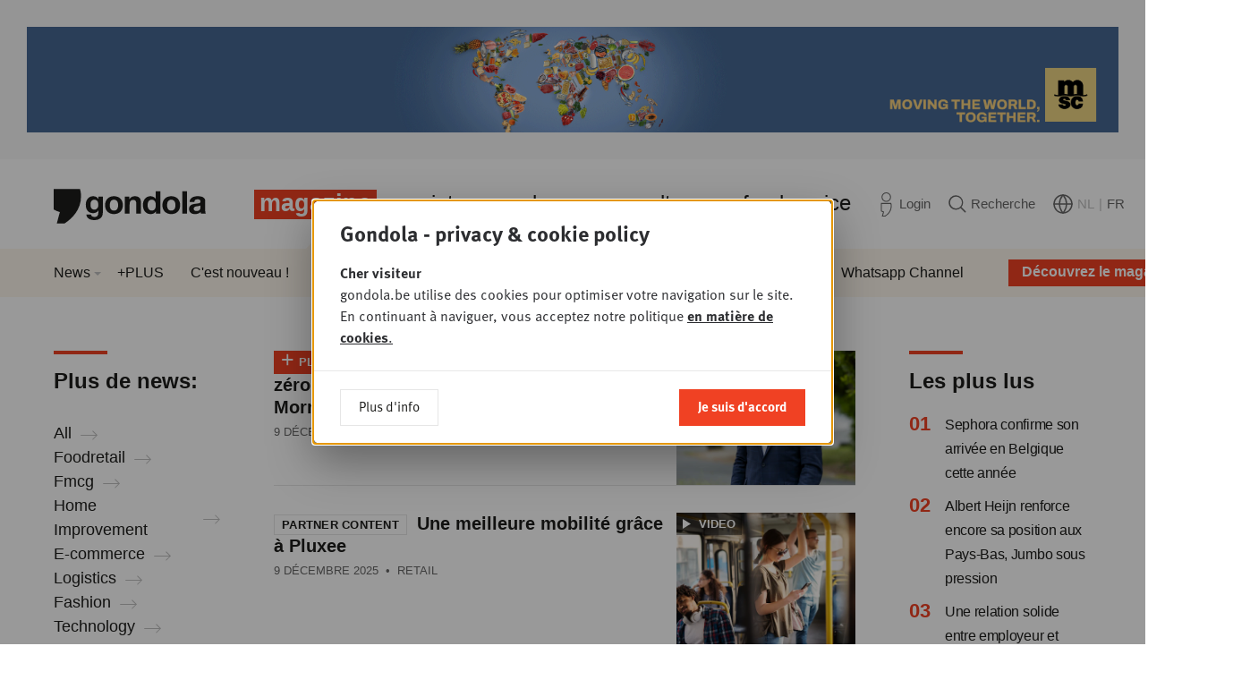

--- FILE ---
content_type: text/html; charset=UTF-8
request_url: https://www.gondola.be/fr/news?id=61&p=494&page=9
body_size: 12345
content:

<!DOCTYPE html>
<html lang="fr" dir="ltr">
<head>
    <meta charset="utf-8" />
<meta name="MobileOptimized" content="width" />
<meta name="HandheldFriendly" content="true" />
<meta name="viewport" content="width=device-width, initial-scale=1.0" />
<link rel="icon" href="/themes/custom/drupack/favicon.ico" type="image/vnd.microsoft.icon" />
<link rel="alternate" hreflang="nl" href="https://www.gondola.be/nl/news" />
<link rel="alternate" hreflang="fr" href="https://www.gondola.be/fr/news" />


        <link rel="apple-touch-icon" sizes="180x180" href="/themes/custom/drupack/favicons/apple-touch-icon.png">
    <link rel="icon" type="image/png" sizes="32x32" href="/themes/custom/drupack/favicons/favicon-32x32.png">
    <link rel="icon" type="image/png" sizes="16x16" href="/themes/custom/drupack/favicons/favicon-16x16.png">
    <link rel="manifest" href="/themes/custom/drupack/site.webmanifest">
    <link rel="mask-icon" href="/themes/custom/drupack/safari-pinned-tab.svg" color="#f04123">
    <meta name="msapplication-TileColor" content="#ffffff">
    <meta name="theme-color" content="#f04123">
    
    <title>News | Gondola</title>

    <meta name="twitter:card" content="summary" />
    <meta property="og:title" content="News" />
    <meta name="description" content="Retrouvez ici toute l&#039;actualité retail &amp; FMCG belge, luxembourgeoise et internationale." />
    <meta property="og:description" content="Retrouvez ici toute l&#039;actualité retail &amp; FMCG belge, luxembourgeoise et internationale." />
    <meta property="og:image" content="https://images.gondola.be/2019-02/logan-lambert-1375761-unsplash.jpg?fit=max&amp;h=630&amp;ixlib=php-4.1.0&amp;w=1200&amp;s=81325510c08a08c23928d1da8d2593d4" />
    <meta property="og:image:secure_url" content="https://images.gondola.be/2019-02/logan-lambert-1375761-unsplash.jpg?fit=max&amp;h=630&amp;ixlib=php-4.1.0&amp;w=1200&amp;s=81325510c08a08c23928d1da8d2593d4" />
    <meta property="og:image:type" content="image/png" />
    <meta property="og:image:width" content="1200" />
    <meta property="og:image:height" content="630" />


    <link rel="stylesheet" media="all" href="https://use.typekit.net/sin6jqv.css" />
<link rel="stylesheet" media="all" href="/themes/custom/drupack/public/resources/global.css?t8jxzd" />

    

    <!-- Google Tag Manager -->
    <script>(function(w,d,s,l,i){w[l]=w[l]||[];w[l].push({'gtm.start':
                new Date().getTime(),event:'gtm.js'});var f=d.getElementsByTagName(s)[0],
            j=d.createElement(s),dl=l!='dataLayer'?'&l='+l:'';j.async=true;j.src=
            'https://www.googletagmanager.com/gtm.js?id='+i+dl;f.parentNode.insertBefore(j,f);
        })(window,document,'script','dataLayer','GTM-W7VW5ZV');</script>
    <!-- End Google Tag Manager -->
</head>
<body class="brand--magazine">
    <!-- Google Tag Manager (noscript) -->
    <noscript>
        <iframe src="https://www.googletagmanager.com/ns.html?id=GTM-W7VW5ZV" height="0" width="0" style="display:none;visibility:hidden"></iframe>
    </noscript>
    <!-- End Google Tag Manager (noscript) -->
    
      <div class="dialog-off-canvas-main-canvas" data-off-canvas-main-canvas>
    <div class="youknow-wide" data-youknow-wide>
</div>

<div class="site-container">
    
    

<header class="header has-subnavigation">
    <div class="header__container container is-horizontal">
        <a class="header__logo" href="https://www.gondola.be/fr" aria-label="Gondola">
            <svg width="155" height="47">
                <use xlink:href="#logo-gondola"></use>
            </svg>
        </a>

        <nav class="header__nav">
            <ul class="header__navlist">
                                    <li class="header-item is-active is-brand-magazine">
                        <a href="/fr/homepage" class="header-item__link" title="Magazine">Magazine</a>
                                                    <span class="header-corner"></span>
                                            </li>
                                    <li class="header-item  is-brand-society">
                        <a href="/fr/society" class="header-item__link" title="Society">Society</a>
                                            </li>
                                    <li class="header-item  is-brand-academy">
                        <a href="/fr/academy" class="header-item__link" title="Academy">Academy</a>
                                            </li>
                                    <li class="header-item  is-brand-consultancy">
                        <a href="/fr/gondola-consulting" class="header-item__link" title="Consultancy">Consultancy</a>
                                            </li>
                                    <li class="header-item  is-brand-foodservice">
                        <a href="https://www.gondolafoodservice.be/fr" class="header-item__link" title="Foodservice" target="_blank">Foodservice</a>
                                            </li>
                            </ul>
        </nav>

        <div class="header__actions">
            <a href="https://www.gondola.be/fr/user/login" class="header-action" data-profile-url>
                <svg class="header-action__icon header-icon-profile" width="19" height="27">
                    <use xlink:href="#profile"></use>
                </svg>
                <span class="header-action__text" data-header-first-name>Login</span>
            </a>

            <a href="/fr/rechercher" class="header-action">
                <svg class="header-action__icon header-icon-search" width="20" height="20">
                    <use xlink:href="#search"></use>
                </svg>
                <span class="header-action__text">Recherche</span>
            </a>

            <div class="header-action">
                <svg class="header-action__icon header-icon-globe" width="22" height="22">
                    <use xlink:href="#globe"></use>
                </svg>

                <ul class="lang-menu">
                                            <li class="lang-menu__item ">
                            <a class="lang-menu__link" href="/nl/news">NL</a>
                        </li>

                                                    <li class="lang-menu__item is-separator">|</li>
                                                                    <li class="lang-menu__item is-active">
                            <a class="lang-menu__link" href="/fr/news">FR</a>
                        </li>

                                                            </ul>
            </div>
        </div>

        <button class="header-btn-mobile" aria-expanded="false" data-mobile-toggle>
            <span class="hamburger">
                <span class="hamburger__bar"></span>
                <span class="hamburger__bar"></span>
                <span class="hamburger__bar"></span>
            </span>

            <span class="header-btn-mobile__text on-open">close</span>
            <span class="header-btn-mobile__text on-close">menu</span>
        </button>

        
                    <a href="/fr/packs" class="header-cta" style="background-image: url('https://images.gondola.be/2026-01/images_gondola_vision_newsletter2.png?auto=format&amp;crop=entropy&amp;fit=crop&amp;h=150&amp;ixlib=php-4.1.0&amp;q=75&amp;w=150&amp;s=08b18befe5c3499c802b5a467629e5cb')">
                <span class="header-cta__button">Découvrez le magazine !</span>
            </a>
            </div>

        <nav class="header-subnavigation">
        <div class="container is-horizontal">
            <ul class="header-subnavigation__list"><li class="header-subnavigation__item header-dropdown-toggle" data-header-subnavigation-item>
                        <a class="header-subnavigation__link" href="/fr/news">News</a>
                                                    <ul class="header-dropdown" data-header-dropdown>
                                                                    <li class="header-dropdown__item">
                                        <a href="https://www.gondolafoodservice.be/fr/nieuws" class="header-dropdown__link">Foodservice</a>
                                    </li>
                                                                    <li class="header-dropdown__item">
                                        <a href="https://www.gondola.be/fr/tags/gondola-magazine" class="header-dropdown__link">Magazine</a>
                                    </li>
                                                                    <li class="header-dropdown__item">
                                        <a href="/fr/reportage" class="header-dropdown__link">Photo-reportages</a>
                                    </li>
                                                                    <li class="header-dropdown__item">
                                        <a href="https://www.gondola.be/fr/tags/video" class="header-dropdown__link">Vidéos</a>
                                    </li>
                                                            </ul>
                                            </li><li class="header-subnavigation__item" data-header-subnavigation-item>
                        <a class="header-subnavigation__link" href="https://www.gondola.be/fr/tags/plus">+PLUS</a>
                                            </li><li class="header-subnavigation__item" data-header-subnavigation-item>
                        <a class="header-subnavigation__link" href="/fr/nouveau">C&#039;est nouveau !</a>
                                            </li><li class="header-subnavigation__item header-dropdown-toggle" data-header-subnavigation-item>
                        <a class="header-subnavigation__link" href="/fr/editions">Éditions</a>
                                                    <ul class="header-dropdown" data-header-dropdown>
                                                                    <li class="header-dropdown__item">
                                        <a href="/fr/downloads" class="header-dropdown__link">Lisez en ligne</a>
                                    </li>
                                                            </ul>
                                            </li><li class="header-subnavigation__item header-dropdown-toggle" data-header-subnavigation-item>
                        <a class="header-subnavigation__link" href="/fr/packs">Abonnements</a>
                                                    <ul class="header-dropdown" data-header-dropdown>
                                                                    <li class="header-dropdown__item">
                                        <a href="/fr/packs" class="header-dropdown__link">Aperçu</a>
                                    </li>
                                                                    <li class="header-dropdown__item">
                                        <a href="/fr/media-company-pack" class="header-dropdown__link">Media Company Pack</a>
                                    </li>
                                                                    <li class="header-dropdown__item">
                                        <a href="/fr/gondola-professional-membership" class="header-dropdown__link">Professional</a>
                                    </li>
                                                                    <li class="header-dropdown__item">
                                        <a href="/fr/basic-plus-pack" class="header-dropdown__link">Basic Plus</a>
                                    </li>
                                                                    <li class="header-dropdown__item">
                                        <a href="/fr/basic-pack" class="header-dropdown__link">Basic</a>
                                    </li>
                                                                    <li class="header-dropdown__item">
                                        <a href="/fr/free-account" class="header-dropdown__link">Free account</a>
                                    </li>
                                                            </ul>
                                            </li><li class="header-subnavigation__item header-dropdown-toggle" data-header-subnavigation-item>
                        <a class="header-subnavigation__link" href="/fr/possibilites-de-publicite">Annoncer</a>
                                                    <ul class="header-dropdown" data-header-dropdown>
                                                                    <li class="header-dropdown__item">
                                        <a href="/fr/possibilites-de-publicite" class="header-dropdown__link">Magazine &amp; Online</a>
                                    </li>
                                                                    <li class="header-dropdown__item">
                                        <a href="/fr/partner-content-video" class="header-dropdown__link">Vidéos</a>
                                    </li>
                                                                    <li class="header-dropdown__item">
                                        <a href="/fr/posters" class="header-dropdown__link">Posters</a>
                                    </li>
                                                                    <li class="header-dropdown__item">
                                        <a href="/fr/lavis-du-client-magazine-papier" class="header-dropdown__link">Testimonials Print</a>
                                    </li>
                                                                    <li class="header-dropdown__item">
                                        <a href="/fr/lavis-du-client-online" class="header-dropdown__link">Testimonials Online</a>
                                    </li>
                                                            </ul>
                                            </li><li class="header-subnavigation__item header-dropdown-toggle" data-header-subnavigation-item>
                        <a class="header-subnavigation__link" href="/fr/contacts">Contacts</a>
                                                    <ul class="header-dropdown" data-header-dropdown>
                                                                    <li class="header-dropdown__item">
                                        <a href="/fr/contacts" class="header-dropdown__link">Contacts</a>
                                    </li>
                                                                    <li class="header-dropdown__item">
                                        <a href="/fr/foire-aux-questions" class="header-dropdown__link">FAQ</a>
                                    </li>
                                                            </ul>
                                            </li><li class="header-subnavigation__item" data-header-subnavigation-item>
                        <a class="header-subnavigation__link" href="/fr/gondola-people">Jobs</a>
                                            </li><li class="header-subnavigation__item" data-header-subnavigation-item>
                        <a class="header-subnavigation__link" href="/fr/newsletters">Newsletters</a>
                                            </li><li class="header-subnavigation__item" data-header-subnavigation-item>
                        <a class="header-subnavigation__link" href="/fr/whatsapp">Whatsapp Channel</a>
                                            </li></ul>
        </div>
    </nav>

    <div class="header-mobile-navigation" data-mobile-nav>
    <div class="header-mobile-navigation__content">
        <ul class="header-mobile-navigation__list">
                            <li class="header-item is-active is-brand-magazine" data-mobile-navigation-item>
                    <a href="/fr/homepage" class="header-item__link" title="Magazine">Magazine</a>
                </li>
                <li>
                    <ul class="header-mobile-navigation__sub">
                                                    <li class="header-mobile-navigation__sub-item has-dropdown">
                                <a href="/fr/news" class="header-mobile-navigation__sub-link">News</a>

                                                                    <ul class="header-mobile-navigation__sub">
                                                                                    <li class="header-mobile-navigation__sub-item">
                                                <a href="https://www.gondolafoodservice.be/fr/nieuws" class="header-mobile-navigation__sub-link">Foodservice</a>
                                            </li>
                                                                                    <li class="header-mobile-navigation__sub-item">
                                                <a href="https://www.gondola.be/fr/tags/gondola-magazine" class="header-mobile-navigation__sub-link">Magazine</a>
                                            </li>
                                                                                    <li class="header-mobile-navigation__sub-item">
                                                <a href="/fr/reportage" class="header-mobile-navigation__sub-link">Photo-reportages</a>
                                            </li>
                                                                                    <li class="header-mobile-navigation__sub-item">
                                                <a href="https://www.gondola.be/fr/tags/video" class="header-mobile-navigation__sub-link">Vidéos</a>
                                            </li>
                                                                            </ul>
                                                            </li>
                                                    <li class="header-mobile-navigation__sub-item has-dropdown">
                                <a href="https://www.gondola.be/fr/tags/plus" class="header-mobile-navigation__sub-link">+PLUS</a>

                                                            </li>
                                                    <li class="header-mobile-navigation__sub-item has-dropdown">
                                <a href="/fr/nouveau" class="header-mobile-navigation__sub-link">C&#039;est nouveau !</a>

                                                            </li>
                                                    <li class="header-mobile-navigation__sub-item has-dropdown">
                                <a href="/fr/editions" class="header-mobile-navigation__sub-link">Éditions</a>

                                                                    <ul class="header-mobile-navigation__sub">
                                                                                    <li class="header-mobile-navigation__sub-item">
                                                <a href="/fr/downloads" class="header-mobile-navigation__sub-link">Lisez en ligne</a>
                                            </li>
                                                                            </ul>
                                                            </li>
                                                    <li class="header-mobile-navigation__sub-item has-dropdown">
                                <a href="/fr/packs" class="header-mobile-navigation__sub-link">Abonnements</a>

                                                                    <ul class="header-mobile-navigation__sub">
                                                                                    <li class="header-mobile-navigation__sub-item">
                                                <a href="/fr/packs" class="header-mobile-navigation__sub-link">Aperçu</a>
                                            </li>
                                                                                    <li class="header-mobile-navigation__sub-item">
                                                <a href="/fr/media-company-pack" class="header-mobile-navigation__sub-link">Media Company Pack</a>
                                            </li>
                                                                                    <li class="header-mobile-navigation__sub-item">
                                                <a href="/fr/gondola-professional-membership" class="header-mobile-navigation__sub-link">Professional</a>
                                            </li>
                                                                                    <li class="header-mobile-navigation__sub-item">
                                                <a href="/fr/basic-plus-pack" class="header-mobile-navigation__sub-link">Basic Plus</a>
                                            </li>
                                                                                    <li class="header-mobile-navigation__sub-item">
                                                <a href="/fr/basic-pack" class="header-mobile-navigation__sub-link">Basic</a>
                                            </li>
                                                                                    <li class="header-mobile-navigation__sub-item">
                                                <a href="/fr/free-account" class="header-mobile-navigation__sub-link">Free account</a>
                                            </li>
                                                                            </ul>
                                                            </li>
                                                    <li class="header-mobile-navigation__sub-item has-dropdown">
                                <a href="/fr/possibilites-de-publicite" class="header-mobile-navigation__sub-link">Annoncer</a>

                                                                    <ul class="header-mobile-navigation__sub">
                                                                                    <li class="header-mobile-navigation__sub-item">
                                                <a href="/fr/possibilites-de-publicite" class="header-mobile-navigation__sub-link">Magazine &amp; Online</a>
                                            </li>
                                                                                    <li class="header-mobile-navigation__sub-item">
                                                <a href="/fr/partner-content-video" class="header-mobile-navigation__sub-link">Vidéos</a>
                                            </li>
                                                                                    <li class="header-mobile-navigation__sub-item">
                                                <a href="/fr/posters" class="header-mobile-navigation__sub-link">Posters</a>
                                            </li>
                                                                                    <li class="header-mobile-navigation__sub-item">
                                                <a href="/fr/lavis-du-client-magazine-papier" class="header-mobile-navigation__sub-link">Testimonials Print</a>
                                            </li>
                                                                                    <li class="header-mobile-navigation__sub-item">
                                                <a href="/fr/lavis-du-client-online" class="header-mobile-navigation__sub-link">Testimonials Online</a>
                                            </li>
                                                                            </ul>
                                                            </li>
                                                    <li class="header-mobile-navigation__sub-item has-dropdown">
                                <a href="/fr/contacts" class="header-mobile-navigation__sub-link">Contacts</a>

                                                                    <ul class="header-mobile-navigation__sub">
                                                                                    <li class="header-mobile-navigation__sub-item">
                                                <a href="/fr/contacts" class="header-mobile-navigation__sub-link">Contacts</a>
                                            </li>
                                                                                    <li class="header-mobile-navigation__sub-item">
                                                <a href="/fr/foire-aux-questions" class="header-mobile-navigation__sub-link">FAQ</a>
                                            </li>
                                                                            </ul>
                                                            </li>
                                                    <li class="header-mobile-navigation__sub-item has-dropdown">
                                <a href="/fr/gondola-people" class="header-mobile-navigation__sub-link">Jobs</a>

                                                            </li>
                                                    <li class="header-mobile-navigation__sub-item has-dropdown">
                                <a href="/fr/newsletters" class="header-mobile-navigation__sub-link">Newsletters</a>

                                                            </li>
                                                    <li class="header-mobile-navigation__sub-item has-dropdown">
                                <a href="/fr/whatsapp" class="header-mobile-navigation__sub-link">Whatsapp Channel</a>

                                                            </li>
                                            </ul>
                </li>
                            <li class="header-item  is-brand-society" data-mobile-navigation-item>
                    <a href="/fr/society" class="header-item__link" title="Society">Society</a>
                </li>
                <li>
                    <ul class="header-mobile-navigation__sub">
                                                    <li class="header-mobile-navigation__sub-item has-dropdown">
                                <a href="/fr/society" class="header-mobile-navigation__sub-link">Home</a>

                                                            </li>
                                                    <li class="header-mobile-navigation__sub-item has-dropdown">
                                <a href="/fr/society/sessions" class="header-mobile-navigation__sub-link">Sessions</a>

                                                            </li>
                                                    <li class="header-mobile-navigation__sub-item has-dropdown">
                                <a href="/fr/society/galerie" class="header-mobile-navigation__sub-link">Galerie photo</a>

                                                                    <ul class="header-mobile-navigation__sub">
                                                                                    <li class="header-mobile-navigation__sub-item">
                                                <a href="/fr/video" class="header-mobile-navigation__sub-link">Vidéo</a>
                                            </li>
                                                                            </ul>
                                                            </li>
                                                    <li class="header-mobile-navigation__sub-item has-dropdown">
                                <a href="/fr/gondola-retail-podcast" class="header-mobile-navigation__sub-link">Podcasts</a>

                                                            </li>
                                                    <li class="header-mobile-navigation__sub-item has-dropdown">
                                <a href="/fr/society/news" class="header-mobile-navigation__sub-link">L&#039;actu</a>

                                                            </li>
                                                    <li class="header-mobile-navigation__sub-item has-dropdown">
                                <a href="/fr/gondola-society" class="header-mobile-navigation__sub-link">A propos</a>

                                                            </li>
                                                    <li class="header-mobile-navigation__sub-item has-dropdown">
                                <a href="/fr/gondola-society-membres" class="header-mobile-navigation__sub-link">Membres</a>

                                                            </li>
                                                    <li class="header-mobile-navigation__sub-item has-dropdown">
                                <a href="/fr/memberships" class="header-mobile-navigation__sub-link">Devenir membre</a>

                                                            </li>
                                                    <li class="header-mobile-navigation__sub-item has-dropdown">
                                <a href="/fr/conseil-dadministration" class="header-mobile-navigation__sub-link">Conseil d&#039;administration</a>

                                                            </li>
                                                    <li class="header-mobile-navigation__sub-item has-dropdown">
                                <a href="/fr/partenaires" class="header-mobile-navigation__sub-link">Partenaires</a>

                                                            </li>
                                                    <li class="header-mobile-navigation__sub-item has-dropdown">
                                <a href="/fr/contact-society" class="header-mobile-navigation__sub-link">Contact</a>

                                                            </li>
                                            </ul>
                </li>
                            <li class="header-item  is-brand-academy" data-mobile-navigation-item>
                    <a href="/fr/academy" class="header-item__link" title="Academy">Academy</a>
                </li>
                <li>
                    <ul class="header-mobile-navigation__sub">
                                                    <li class="header-mobile-navigation__sub-item has-dropdown">
                                <a href="/fr/academy" class="header-mobile-navigation__sub-link">Home</a>

                                                            </li>
                                                    <li class="header-mobile-navigation__sub-item has-dropdown">
                                <a href="/fr/propos-0" class="header-mobile-navigation__sub-link">A propos</a>

                                                            </li>
                                                    <li class="header-mobile-navigation__sub-item has-dropdown">
                                <a href="/fr/info-consultance" class="header-mobile-navigation__sub-link">Consultance</a>

                                                                    <ul class="header-mobile-navigation__sub">
                                                                                    <li class="header-mobile-navigation__sub-item">
                                                <a href="/fr/info-consultance" class="header-mobile-navigation__sub-link">Info</a>
                                            </li>
                                                                                    <li class="header-mobile-navigation__sub-item">
                                                <a href="/fr/gondola-consulting" class="header-mobile-navigation__sub-link">Missions de consultance</a>
                                            </li>
                                                                            </ul>
                                                            </li>
                                                    <li class="header-mobile-navigation__sub-item has-dropdown">
                                <a href="/fr/academy/downloads" class="header-mobile-navigation__sub-link">Publications</a>

                                                            </li>
                                                    <li class="header-mobile-navigation__sub-item has-dropdown">
                                <a href="/fr/academy/formations" class="header-mobile-navigation__sub-link">Formations &amp; Conférences</a>

                                                            </li>
                                                    <li class="header-mobile-navigation__sub-item has-dropdown">
                                <a href="/fr/videos-de-formation" class="header-mobile-navigation__sub-link">Vidéos de Formation</a>

                                                            </li>
                                                    <li class="header-mobile-navigation__sub-item has-dropdown">
                                <a href="/fr/experts" class="header-mobile-navigation__sub-link">Experts</a>

                                                            </li>
                                                    <li class="header-mobile-navigation__sub-item has-dropdown">
                                <a href="/fr/contact-academy" class="header-mobile-navigation__sub-link">Contact</a>

                                                            </li>
                                            </ul>
                </li>
                            <li class="header-item  is-brand-consultancy" data-mobile-navigation-item>
                    <a href="/fr/gondola-consulting" class="header-item__link" title="Consultancy">Consultancy</a>
                </li>
                <li>
                    <ul class="header-mobile-navigation__sub">
                                            </ul>
                </li>
                            <li class="header-item  is-brand-foodservice" data-mobile-navigation-item>
                    <a href="https://www.gondolafoodservice.be/fr" class="header-item__link" title="Foodservice" target="_blank">Foodservice</a>
                </li>
                <li>
                    <ul class="header-mobile-navigation__sub">
                                            </ul>
                </li>
                    </ul>
    </div>

    <div class="header-mobile-navigation__actions">
        <a href="https://www.gondola.be/fr/user/login" class="header-action" data-profile-url>
            <svg class="header-action__icon header-icon-profile" width="19" height="27">
                <use xlink:href="#profile"></use>
            </svg>
            <span class="header-action__text">Login</span>
        </a>

        <a href="/fr/rechercher" class="header-action">
            <svg class="header-action__icon header-icon-search" width="20" height="20">
                <use xlink:href="#search"></use>
            </svg>
            <span class="header-action__text">Recherche</span>
        </a>

        <div class="header-action">
            <svg class="header-action__icon header-icon-globe" width="22" height="22">
                <use xlink:href="#globe"></use>
            </svg>

            <ul class="lang-menu">
                                    <li class="lang-menu__item ">
                        <a class="lang-menu__link header-action__text" href="/nl/news">NL</a>
                    </li>

                                            <li class="lang-menu__item is-separator">|</li>
                                                        <li class="lang-menu__item is-active">
                        <a class="lang-menu__link header-action__text" href="/fr/news">FR</a>
                    </li>

                                                </ul>
        </div>
    </div>

    </div>
</header>

    
    <main class="site-content" role="main">
            <div data-drupal-messages-fallback class="hidden"></div>
<div class="container is-horizontal is-vertical">
    <h1 class="visually-hidden">News</h1>

    <div class="section-with-sidebars">
            <aside class="section-with-sidebars__first-sidebar">
                                        <div class="block has-small-margin">
                    <div class="sidebar-title">
                        <h3>Plus de news:</h3>
                    </div>
                </div>

                <div class="block">
                    <div class="link-list">
            <div class="link-list__link">
            <a href="/fr/tags" class="arrow-link is-light">
        <span>All</span>
            <svg class="arrow-link__icon arrow-link__after" viewBox="0 0 19 11">
            <use xlink:href="#arrow-right"></use>
        </svg>
    </a>
        </div>
            <div class="link-list__link">
            <a href="/fr/tags/foodretail" class="arrow-link is-light">
        <span>Foodretail</span>
            <svg class="arrow-link__icon arrow-link__after" viewBox="0 0 19 11">
            <use xlink:href="#arrow-right"></use>
        </svg>
    </a>
        </div>
            <div class="link-list__link">
            <a href="/fr/tags/fmcg" class="arrow-link is-light">
        <span>Fmcg</span>
            <svg class="arrow-link__icon arrow-link__after" viewBox="0 0 19 11">
            <use xlink:href="#arrow-right"></use>
        </svg>
    </a>
        </div>
            <div class="link-list__link">
            <a href="/fr/tags/home-improvement" class="arrow-link is-light">
        <span>Home Improvement</span>
            <svg class="arrow-link__icon arrow-link__after" viewBox="0 0 19 11">
            <use xlink:href="#arrow-right"></use>
        </svg>
    </a>
        </div>
            <div class="link-list__link">
            <a href="/fr/tags/e-commerce" class="arrow-link is-light">
        <span>E-commerce</span>
            <svg class="arrow-link__icon arrow-link__after" viewBox="0 0 19 11">
            <use xlink:href="#arrow-right"></use>
        </svg>
    </a>
        </div>
            <div class="link-list__link">
            <a href="/fr/tags/logistics" class="arrow-link is-light">
        <span>Logistics</span>
            <svg class="arrow-link__icon arrow-link__after" viewBox="0 0 19 11">
            <use xlink:href="#arrow-right"></use>
        </svg>
    </a>
        </div>
            <div class="link-list__link">
            <a href="/fr/tags/fashion" class="arrow-link is-light">
        <span>Fashion</span>
            <svg class="arrow-link__icon arrow-link__after" viewBox="0 0 19 11">
            <use xlink:href="#arrow-right"></use>
        </svg>
    </a>
        </div>
            <div class="link-list__link">
            <a href="/fr/tags/technology" class="arrow-link is-light">
        <span>Technology</span>
            <svg class="arrow-link__icon arrow-link__after" viewBox="0 0 19 11">
            <use xlink:href="#arrow-right"></use>
        </svg>
    </a>
        </div>
    </div>
                </div>
                            </aside>
                <div class="section-with-sidebars__content">
                        <div class="teaser-list">
                                    <div class="block">
                            
<a class="small-card-teaser" href="/fr/news/reapprendre-le-retail-zero-comment-rami-baitieh-relance-morrisons">
            <div class="small-card-teaser__image lazyload" data-lazy-background-image="https://images.gondola.be/2025-12/300_morrison.jpg?auto=format&amp;fit=crop&amp;h=330&amp;ixlib=php-4.1.0&amp;q=75&amp;w=440&amp;s=4527dcdf06c0d4d98ae53b7c67ba83a2"></div>
    
    <div class="small-card-teaser__content">
        <h2 class="small-card-teaser__title headline-4">
                            <span class="label is-red">
            <span class="label__icon" aria-hidden="true">+</span>
    
    <span class="label__text">Plus</span>
</span>
                                        <span class="label is-white">
    
    <span class="label__text">Interview</span>
</span>
                        <span class="small-card-teaser__title-inner">Réapprendre le retail à zéro : Comment Rami Baitiéh a relancé Morrisons</span>
        </h2>

                    <div class="small-card-teaser__metadata card-teaser-metadata">
                                    <span data-date-container data-timestamp="1765272600"></span>
                
                                    &nbsp;&bull;&nbsp;
                    Foodretail
                            </div>
            </div>
</a>
                    </div>
                                    <div class="block">
                            
<a class="small-card-teaser" href="/fr/news/une-meilleure-mobilite-grace-pluxee">
            <div class="small-card-teaser__image lazyload" data-lazy-background-image="https://images.gondola.be/2025-12/istock-1023588422.jpg?auto=format&amp;fit=crop&amp;h=330&amp;ixlib=php-4.1.0&amp;q=75&amp;w=440&amp;s=8006f4cca621138592d63c6ce69034b3">
            <div class="card-teaser-image-label">
                <svg class="card-teaser-video-icon" viewBox="0 0 9 11" role="presentation">
                    <use xlink:href="#video"></use>
                </svg>
                video
            </div>
        </div>
    
    <div class="small-card-teaser__content">
        <h2 class="small-card-teaser__title headline-4">
                                        <span class="label is-white">
    
    <span class="label__text">Partner content</span>
</span>
                        <span class="small-card-teaser__title-inner">Une meilleure mobilité grâce à Pluxee</span>
        </h2>

                    <div class="small-card-teaser__metadata card-teaser-metadata">
                                    <span data-date-container data-timestamp="1765269000"></span>
                
                                    &nbsp;&bull;&nbsp;
                    Retail
                            </div>
            </div>
</a>
                    </div>
                                    <div class="block">
                            
<a class="small-card-teaser" href="/fr/news/entree-en-bourse-reussie-pour-les-glaces-dunilever">
            <div class="small-card-teaser__image lazyload" data-lazy-background-image="https://images.gondola.be/2020-02/istock-1008833964.jpg?auto=format&amp;fit=crop&amp;h=330&amp;ixlib=php-4.1.0&amp;q=75&amp;w=440&amp;s=656dcdc163a6c8c8e9609f1aea86565d"></div>
    
    <div class="small-card-teaser__content">
        <h2 class="small-card-teaser__title headline-4">
                                    <span class="small-card-teaser__title-inner">Entrée en bourse réussie pour les glaces d’Unilever</span>
        </h2>

                    <div class="small-card-teaser__metadata card-teaser-metadata">
                                    <span data-date-container data-timestamp="1765199553"></span>
                
                                    &nbsp;&bull;&nbsp;
                    Food industry
                            </div>
            </div>
</a>
                    </div>
                                    <div class="block">
                            
<a class="small-card-teaser" href="/fr/news/le-spf-economie-recu-plus-de-30000-signalements-de-la-part-des-consommateurs">
            <div class="small-card-teaser__image lazyload" data-lazy-background-image="https://images.gondola.be/2025-12/CC.jpg?auto=format&amp;fit=crop&amp;h=330&amp;ixlib=php-4.1.0&amp;q=75&amp;w=440&amp;s=b0c3ec2c498e44740fe09d58493873f9"></div>
    
    <div class="small-card-teaser__content">
        <h2 class="small-card-teaser__title headline-4">
                                    <span class="small-card-teaser__title-inner">Le SPF Economie a reçu plus de 30.000 signalements de la part des consommateurs</span>
        </h2>

                    <div class="small-card-teaser__metadata card-teaser-metadata">
                                    <span data-date-container data-timestamp="1765195587"></span>
                
                                    &nbsp;&bull;&nbsp;
                    Retail
                            </div>
            </div>
</a>
                    </div>
                                    <div class="block">
                            
<a class="small-card-teaser" href="/fr/news/nestle-coca-cola-et-kelloggs-devant-les-tribunaux-americains-pour-leurs-aliments-ultra">
            <div class="small-card-teaser__image lazyload" data-lazy-background-image="https://images.gondola.be/2025-11/istock-2210886257.jpg?auto=format&amp;fit=crop&amp;h=330&amp;ixlib=php-4.1.0&amp;q=75&amp;w=440&amp;s=2c1dbcf68d5cc8cde90b395d8b0af5a0"></div>
    
    <div class="small-card-teaser__content">
        <h2 class="small-card-teaser__title headline-4">
                                    <span class="small-card-teaser__title-inner">Nestlé, Coca-Cola et Kellogg&#039;s devant les tribunaux américains pour leurs aliments ultra-transformés</span>
        </h2>

                    <div class="small-card-teaser__metadata card-teaser-metadata">
                                    <span data-date-container data-timestamp="1765195053"></span>
                
                                    &nbsp;&bull;&nbsp;
                    Fmcg
                            </div>
            </div>
</a>
                    </div>
                                    <div class="block">
                            
<a class="small-card-teaser" href="/fr/news/brico-entend-franchiser-10-de-ses-magasins-integres">
            <div class="small-card-teaser__image lazyload" data-lazy-background-image="https://images.gondola.be/old/2019-04/brico_6.jpg?auto=format&amp;fit=crop&amp;h=330&amp;ixlib=php-4.1.0&amp;q=75&amp;w=440&amp;s=f2eea5cab7d538efd903b25d75d0f8a2"></div>
    
    <div class="small-card-teaser__content">
        <h2 class="small-card-teaser__title headline-4">
                                    <span class="small-card-teaser__title-inner">Brico entend franchiser 10 de ses magasins intégrés</span>
        </h2>

                    <div class="small-card-teaser__metadata card-teaser-metadata">
                                    <span data-date-container data-timestamp="1764928450"></span>
                
                                    &nbsp;&bull;&nbsp;
                    Home Improvement
                            </div>
            </div>
</a>
                    </div>
                                    <div class="block">
                            
<a class="small-card-teaser" href="/fr/news/sauces-chaudes-il-ny-pas-que-la-bolognaise-qui-cartonne">
            <div class="small-card-teaser__image lazyload" data-lazy-background-image="https://images.gondola.be/2025-10/istock-2190261791.jpg?auto=format&amp;fit=crop&amp;h=330&amp;ixlib=php-4.1.0&amp;q=75&amp;w=440&amp;s=87f09d85a5bb2491e1bf68092189a10c"></div>
    
    <div class="small-card-teaser__content">
        <h2 class="small-card-teaser__title headline-4">
                            <span class="label is-red">
            <span class="label__icon" aria-hidden="true">+</span>
    
    <span class="label__text">Plus</span>
</span>
                                        <span class="label is-white">
    
    <span class="label__text">Dossier</span>
</span>
                        <span class="small-card-teaser__title-inner">Sauces chaudes :  il n&#039;y a pas que la  bolognaise qui cartonne</span>
        </h2>

                    <div class="small-card-teaser__metadata card-teaser-metadata">
                                    <span data-date-container data-timestamp="1764927000"></span>
                
                                    &nbsp;&bull;&nbsp;
                    Fmcg
                            </div>
            </div>
</a>
                    </div>
                                    <div class="block">
                            
<a class="small-card-teaser" href="/fr/news/lhypermarche-gagnant-colruyt-perdant">
            <div class="small-card-teaser__image lazyload" data-lazy-background-image="https://images.gondola.be/2022-10/pa.jpg?auto=format&amp;fit=crop&amp;h=330&amp;ixlib=php-4.1.0&amp;q=75&amp;w=440&amp;s=8a96756df762227f59dbbe0ecb57c109"></div>
    
    <div class="small-card-teaser__content">
        <h2 class="small-card-teaser__title headline-4">
                                        <span class="label is-white">
    
    <span class="label__text">Analyse</span>
</span>
                        <span class="small-card-teaser__title-inner">L&#039;hypermarché gagnant, Colruyt perdant</span>
        </h2>

                    <div class="small-card-teaser__metadata card-teaser-metadata">
                                    <span data-date-container data-timestamp="1764925202"></span>
                
                                    &nbsp;&bull;&nbsp;
                    Foodretail
                            </div>
            </div>
</a>
                    </div>
                                    <div class="block">
                            
<a class="small-card-teaser" href="/fr/news/accord-social-chez-carrefour-pour-les-ouvertures-du-dimanche">
            <div class="small-card-teaser__image lazyload" data-lazy-background-image="https://images.gondola.be/2025-12/IMG_8314.jpg?auto=format&amp;fit=crop&amp;h=330&amp;ixlib=php-4.1.0&amp;q=75&amp;w=440&amp;s=ec4952b0d12a36c24e27872ba2ae730b"></div>
    
    <div class="small-card-teaser__content">
        <h2 class="small-card-teaser__title headline-4">
                                    <span class="small-card-teaser__title-inner">Accord social chez Carrefour pour les ouvertures du dimanche</span>
        </h2>

                    <div class="small-card-teaser__metadata card-teaser-metadata">
                                    <span data-date-container data-timestamp="1764924017"></span>
                
                                    &nbsp;&bull;&nbsp;
                    Foodretail
                            </div>
            </div>
</a>
                    </div>
                                    <div class="block">
                            
<a class="small-card-teaser" href="/fr/news/chocolat-une-crise-qui-depasse-la-hausse-des-prix">
            <div class="small-card-teaser__image lazyload" data-lazy-background-image="https://images.gondola.be/2025-12/img_1404.jpeg?auto=format&amp;fit=crop&amp;h=330&amp;ixlib=php-4.1.0&amp;q=75&amp;w=440&amp;s=1babd3d4c9109a2cf65c1908e207a3ab"></div>
    
    <div class="small-card-teaser__content">
        <h2 class="small-card-teaser__title headline-4">
                                    <span class="small-card-teaser__title-inner">Chocolat : une crise qui dépasse la hausse des prix</span>
        </h2>

                    <div class="small-card-teaser__metadata card-teaser-metadata">
                                    <span data-date-container data-timestamp="1764859677"></span>
                
                                    &nbsp;&bull;&nbsp;
                    Retail
                            </div>
            </div>
</a>
                    </div>
                                    <div class="block">
                            
<a class="small-card-teaser" href="/fr/news/rebuild-store-quand-le-magasin-et-lequipe-prennent-vie-en-meme-temps">
            <div class="small-card-teaser__image lazyload" data-lazy-background-image="https://images.gondola.be/2025-12/RTS2.jpg?auto=format&amp;fit=crop&amp;h=330&amp;ixlib=php-4.1.0&amp;q=75&amp;w=440&amp;s=513ca4ee0ed28d22cc3ccd312216b0b3">
            <div class="card-teaser-image-label">
                <svg class="card-teaser-video-icon" viewBox="0 0 9 11" role="presentation">
                    <use xlink:href="#video"></use>
                </svg>
                video
            </div>
        </div>
    
    <div class="small-card-teaser__content">
        <h2 class="small-card-teaser__title headline-4">
                                        <span class="label is-white">
    
    <span class="label__text">Rebuild The Store</span>
</span>
                        <span class="small-card-teaser__title-inner">Rebuild The Store :  quand le magasin et l’équipe prennent vie en même temps</span>
        </h2>

                    <div class="small-card-teaser__metadata card-teaser-metadata">
                                    <span data-date-container data-timestamp="1764858166"></span>
                
                                    &nbsp;&bull;&nbsp;
                    Foodretail
                            </div>
            </div>
</a>
                    </div>
                                    <div class="block">
                            
<a class="small-card-teaser" href="/fr/news/la-chute-douloureuse-mais-previsible-de-leen-bakker-en-belgique">
            <div class="small-card-teaser__image lazyload" data-lazy-background-image="https://images.gondola.be/old/2019-04/-st56143-crop_2.jpg?auto=format&amp;fit=crop&amp;h=330&amp;ixlib=php-4.1.0&amp;q=75&amp;w=440&amp;s=6ebda460f096836c5a85456e5e491df2"></div>
    
    <div class="small-card-teaser__content">
        <h2 class="small-card-teaser__title headline-4">
                                    <span class="small-card-teaser__title-inner">La chute douloureuse, mais prévisible, de Leen Bakker en Belgique</span>
        </h2>

                    <div class="small-card-teaser__metadata card-teaser-metadata">
                                    <span data-date-container data-timestamp="1764857943"></span>
                
                                    &nbsp;&bull;&nbsp;
                    Home Improvement
                            </div>
            </div>
</a>
                    </div>
                
                <div class="block">
                      <nav class="pager" role="navigation" aria-labelledby="pagination-heading">
    <h4 id="pagination-heading" class="visually-hidden">Pagination</h4>
    <ul class="pager__items js-pager__items">
                    <li class="pager__item pager__item--first">
          <a class="pager__link" href="?id=82&amp;p=552&amp;page=0" title="Go to first page">
            <span class="visually-hidden">First page</span>
            <span aria-hidden="true">« First</span>
          </a>
        </li>
                          <li class="pager__item pager__item--previous">
          <a class="pager__link" href="?id=82&amp;p=552&amp;page=8" title="Go to previous page" rel="prev">
            <span class="visually-hidden">Previous page</span>
            <span aria-hidden="true">‹ Previous</span>
          </a>
        </li>
                          <li class="pager__item pager__item--ellipsis" role="presentation">&hellip;</li>
                          <li class="pager__item">
                                          <a class="pager__link" href="?id=82&amp;p=552&amp;page=5" title="Go to page 6">
            <span class="visually-hidden">
              Page
            </span>6</a>
        </li>
              <li class="pager__item">
                                          <a class="pager__link" href="?id=82&amp;p=552&amp;page=6" title="Go to page 7">
            <span class="visually-hidden">
              Page
            </span>7</a>
        </li>
              <li class="pager__item">
                                          <a class="pager__link" href="?id=82&amp;p=552&amp;page=7" title="Go to page 8">
            <span class="visually-hidden">
              Page
            </span>8</a>
        </li>
              <li class="pager__item">
                                          <a class="pager__link" href="?id=82&amp;p=552&amp;page=8" title="Go to page 9">
            <span class="visually-hidden">
              Page
            </span>9</a>
        </li>
              <li class="pager__item is-active">
                                          <a class="pager__link" href="?id=82&amp;p=552&amp;page=9" title="Current page" aria-current="page">
            <span class="visually-hidden">
              Current page
            </span>10</a>
        </li>
              <li class="pager__item">
                                          <a class="pager__link" href="?id=82&amp;p=552&amp;page=10" title="Go to page 11">
            <span class="visually-hidden">
              Page
            </span>11</a>
        </li>
              <li class="pager__item">
                                          <a class="pager__link" href="?id=82&amp;p=552&amp;page=11" title="Go to page 12">
            <span class="visually-hidden">
              Page
            </span>12</a>
        </li>
              <li class="pager__item">
                                          <a class="pager__link" href="?id=82&amp;p=552&amp;page=12" title="Go to page 13">
            <span class="visually-hidden">
              Page
            </span>13</a>
        </li>
              <li class="pager__item">
                                          <a class="pager__link" href="?id=82&amp;p=552&amp;page=13" title="Go to page 14">
            <span class="visually-hidden">
              Page
            </span>14</a>
        </li>
                          <li class="pager__item pager__item--ellipsis" role="presentation">&hellip;</li>
                          <li class="pager__item pager__item--next">
          <a class="pager__link" href="?id=82&amp;p=552&amp;page=10" title="Go to next page" rel="next">
            <span class="visually-hidden">Next page</span>
            <span aria-hidden="true">Next ›</span>
          </a>
        </li>
                          <li class="pager__item pager__item--last">
          <a class="pager__link" href="?id=82&amp;p=552&amp;page=954" title="Go to last page">
            <span class="visually-hidden">Last page</span>
            <span aria-hidden="true">Last »</span>
          </a>
        </li>
          </ul>
  </nav>

                </div>
            </div>
                </div>
                <aside class="section-with-sidebars__last-sidebar">
                            <div class="block">
        <div class="block has-small-margin">
    <div class="sidebar-title">
        <h3>Les plus lus</h3>
    </div>
</div>

<div class="mostread block has-small-margin">
    <div class="text">
        <ol>
                            <li>
                    <a href="/fr/news/sephora-confirme-son-arrivee-en-belgique-cette-annee" class="mostread__link">
                                                
                        Sephora confirme son arrivée en Belgique cette année
                    </a>
                </li>
                            <li>
                    <a href="/fr/news/albert-heijn-renforce-encore-sa-position-aux-pays-bas-jumbo-sous-pression" class="mostread__link">
                                                
                        Albert Heijn renforce encore sa position aux Pays-Bas, Jumbo sous pression
                    </a>
                </li>
                            <li>
                    <a href="/fr/news/une-relation-solide-entre-employeur-et-travailleur-cle-de-la-croissance-economique" class="mostread__link">
                                                
                        Une relation solide entre employeur et travailleur, clé de la croissance économique
                    </a>
                </li>
                            <li>
                    <a href="/fr/news/colruyt-et-wondr-collaborent-dans-le-cadre-dun-partenariat-unique-en-matiere-de-branding" class="mostread__link">
                                                
                        Colruyt et Wondr collaborent dans le cadre d&#039;un partenariat unique en matière de branding
                    </a>
                </li>
                            <li>
                    <a href="/fr/news/hamilton-bright-devient-smollan-comment-une-recette-eprouvee-passe-la-vitesse-superieure" class="mostread__link">
                                                
                        Hamilton Bright devient Smollan : comment une recette éprouvée passe à la vitesse supérieure
                    </a>
                </li>
                    </ol>
    </div>
</div>
    </div>
    <div class="block">
        <div class="block has-small-margin">
    <div class="sidebar-title">
        <h3>Gondola Newsletter</h3>
    </div>
</div>

    <div class="block has-small-margin">
        <a href="https://www.gondola.be/fr/free-account" class="button">Restez au top dans le retail &amp; le foodservice ! </a>
    </div>
    </div>
    <div class="block">
            <div class="block has-small-margin">
        <div class="sidebar-title">
            <span class="visually-hidden">Gondola academy</span>
            <svg viewBox="0 0 120 48">
                <use xlink:href="#logo-gondola-academy"></use>
            </svg>
        </div>
    </div>


    <div class="block has-small-margin">
        <a class="event-teaser has-no-border" href="/fr/academy/formations/retail">
    <div class="event-teaser__content">
        <div class="event-teaser__date">
            <div class="date-block is-large">
            <div class="date-block__top">jeu</div>
        <div class="date-block__middle">22</div>
        <div class="date-block__bottom">janv</div>
    </div>
        </div>

        <div class="event-teaser__text">
            <h3 class="event-teaser__title">Into Retail</h3>

                            <div class="event-teaser__description">
                    Ne manquez pas cette occasion unique de comprendre en profondeur le paysage du retail belge. Dans cette mise à jour essentielle, vous découvrirez les stratégies des principaux retailers alimentaires, obtiendrez une vision claire du profil des shoppers et recueillerez des insights indispensables dans un secteur en plein
                </div>
                    </div>
    </div>

    </a>
    </div>

            <div class="block has-small-margin">
            <hr class="separator" />
        </div>
        <div class="block has-small-margin">
        <a class="event-teaser has-no-border" href="/fr/academy/formations/promotion-analysis">
    <div class="event-teaser__content">
        <div class="event-teaser__date">
            <div class="date-block is-large">
            <div class="date-block__top">jeu</div>
        <div class="date-block__middle">29</div>
        <div class="date-block__bottom">janv</div>
    </div>
        </div>

        <div class="event-teaser__text">
            <h3 class="event-teaser__title">Promotion analysis</h3>

                            <div class="event-teaser__description">
                    Comment une crise transforme-t-elle le paysage promotionnel ? Découvrez l’impact des périodes de turbulence sur les promotions et comment en analyser précisément la véritable efficacité.
                </div>
                    </div>
    </div>

    </a>
    </div>

            <div class="block has-small-margin">
            <hr class="separator" />
        </div>
        <div class="block has-small-margin">
        <a class="event-teaser has-no-border" href="/fr/academy/formations/new-product-launch-analysis-0">
    <div class="event-teaser__content">
        <div class="event-teaser__date">
            <div class="date-block is-large">
            <div class="date-block__top">mar</div>
        <div class="date-block__middle">3</div>
        <div class="date-block__bottom">févr</div>
    </div>
        </div>

        <div class="event-teaser__text">
            <h3 class="event-teaser__title">New Product Launch Analysis</h3>

                            <div class="event-teaser__description">
                    Boostez votre lancement de produit grâce à des stratégies éprouvées pour éviter les échecs coûteux et lancer vos nouveaux produits sur le marché avec brio !
                </div>
                    </div>
    </div>

    </a>
    </div>

    
    <div class="block">
        <div class="sidebar-arrow-link">
            <a href="/fr/academy/formations" class="arrow-link">
        <span>Toutes les formations</span>
            <svg class="arrow-link__icon arrow-link__after" viewBox="0 0 19 11">
            <use xlink:href="#arrow-right"></use>
        </svg>
    </a>
        </div>
    </div>
    </div>
    <div class="block">
        <div class="youknow-sidebar" data-youknow-sidebar>
</div>
    </div>
    <div class="block">
            <div class="block has-small-margin">
        <div class="sidebar-title">
            <span class="visually-hidden">Gondola society</span>
            <svg viewBox="0 0 120 48">
                <use xlink:href="#logo-gondola-society"></use>
            </svg>
        </div>
    </div>


    <div class="block has-small-margin">
        <a class="event-teaser has-no-border" href="/fr/society/sessions/economic-expectations-2026">
    <div class="event-teaser__content">
        <div class="event-teaser__date">
            <div class="date-block is-large">
            <div class="date-block__top">jeu</div>
        <div class="date-block__middle">5</div>
        <div class="date-block__bottom">févr</div>
    </div>
        </div>

        <div class="event-teaser__text">
            <h3 class="event-teaser__title">Economic Expectations 2026</h3>

                            <div class="event-teaser__description">
                    Economic Expectations 2026
                </div>
                    </div>
    </div>

    </a>
    </div>

            <div class="block has-small-margin">
            <hr class="separator" />
        </div>
        <div class="block has-small-margin">
        <a class="event-teaser has-no-border" href="/fr/society/sessions/personality-year-2025-2026">
    <div class="event-teaser__content">
        <div class="event-teaser__date">
            <div class="date-block is-large">
            <div class="date-block__top">jeu</div>
        <div class="date-block__middle">12</div>
        <div class="date-block__bottom">mars</div>
    </div>
        </div>

        <div class="event-teaser__text">
            <h3 class="event-teaser__title">Personality Of The Year 2025-2026</h3>

                            <div class="event-teaser__description">
                    Personality Of The Year 2025-2026
                </div>
                    </div>
    </div>

    </a>
    </div>

            <div class="block has-small-margin">
            <hr class="separator" />
        </div>
        <div class="block has-small-margin">
        <a class="event-teaser has-no-border" href="/fr/society/sessions/ret-talk">
    <div class="event-teaser__content">
        <div class="event-teaser__date">
            <div class="date-block is-large">
            <div class="date-block__top">jeu</div>
        <div class="date-block__middle">23</div>
        <div class="date-block__bottom">avr</div>
    </div>
        </div>

        <div class="event-teaser__text">
            <h3 class="event-teaser__title">RET-TALK</h3>

                            <div class="event-teaser__description">
                    CEO ONLY
                </div>
                    </div>
    </div>

    </a>
    </div>

    
    <div class="block">
        <div class="sidebar-arrow-link">
            <a href="/fr/society/sessions" class="arrow-link">
        <span>Toutes les sessions</span>
            <svg class="arrow-link__icon arrow-link__after" viewBox="0 0 19 11">
            <use xlink:href="#arrow-right"></use>
        </svg>
    </a>
        </div>
    </div>
    </div>
                </aside>
    </div>
</div>


    </main>

    
<section class="sub-footer">
    <div class="sub-footer__wrapper">
        <div class="container is-horizontal is-vertical">
            <svg viewBox="0 0 172 252" class="sub-footer__logo">
                <use xlink:href="#logo-shape"></use>
            </svg>

            <div class="sub-footer__content">
                <div class="sub-footer-magazine">
                                            <div class="sub-footer-magazine__image" style="background-image: url('https://images.gondola.be/2026-01/capture_decran_2026-01-12_a_11.53.20.png?auto=format&amp;fit=crop&amp;h=170&amp;ixlib=php-4.1.0&amp;q=90&amp;w=120&amp;s=7d06bb57f6fb36eac2529051f67cdfe9')"></div>
                    
                                            <div class="sub-footer-magazine__content">
                            <svg viewBox="0 0 138 48" width="138" height="48" class="sub-footer-magazine__logo">
                                <use xlink:href="#logo-gondola-media"></use>
                            </svg>

                            <div class="text">
                                <div class="sub-footer-magazine__list">
                                    <ul dir="ltr"><li>Shein : Quel avenir pour le modèle qui fissure le commerce européen ?</li><li>Paroles d'indépendants : témoignages de huit exploitants</li><li>Interview de Richard van Hooijdonk : "L'avenir est au 'screenless shopping'"</li><li>Et bien d'autres interviews et analyses y sont à découvrir ...</li></ul>
                                </div>
                            </div>

                                                            <div class="sub-footer-magazine__link">
                                    <a href="https://www.gondola.be/fr/edities/vision-2026" class="arrow-link">
        <span>Découvrez la nouvelle édition !</span>
            <svg class="arrow-link__icon arrow-link__after" viewBox="0 0 19 11">
            <use xlink:href="#arrow-right"></use>
        </svg>
    </a>
                                </div>
                                                    </div>
                                    </div>

                <div class="sub-footer-newsletter">
                    <svg viewBox="0 0 113 131" width="113" height="131" class="sub-footer-newsletter__icon">
                        <use xlink:href="#newsletter"></use>
                    </svg>

                    <div class="sub-footer-newsletter__content">
                        <h3>L’actu retail en un coup d’œil</h3>

                                                    <p>Vous voulez tout savoir sur l'actualité du secteur (Magazine), nos événements (Society) ou nos formations (Academy)?</p><p><strong>Abonnez-vous à nos newsletters :</strong></p>
                        
                        <form class="wmcustom-form-newsletter" data-drupal-selector="wmcustom-form-newsletter" action="/fr/news?id=82&amp;p=552&amp;page=9" method="post" id="wmcustom-form-newsletter" accept-charset="UTF-8" novalidate>
  
<div class="js-form-item form-item js-form-type-checkbox form-item-newsletter-news-magazine js-form-item-newsletter-news-magazine">
        <input data-drupal-selector="edit-newsletter-news-magazine" type="checkbox" id="edit-newsletter-news-magazine" name="newsletter[news_magazine]" value="news_magazine" class="form-checkbox" />

        <label for="edit-newsletter-news-magazine" class="option">Media</label>
      </div>

<div class="js-form-item form-item js-form-type-checkbox form-item-newsletter-news-society js-form-item-newsletter-news-society">
        <input data-drupal-selector="edit-newsletter-news-society" type="checkbox" id="edit-newsletter-news-society" name="newsletter[news_society]" value="news_society" class="form-checkbox" />

        <label for="edit-newsletter-news-society" class="option">Society</label>
      </div>

<div class="js-form-item form-item js-form-type-checkbox form-item-newsletter-news-academy js-form-item-newsletter-news-academy">
        <input data-drupal-selector="edit-newsletter-news-academy" type="checkbox" id="edit-newsletter-news-academy" name="newsletter[news_academy]" value="news_academy" class="form-checkbox" />

        <label for="edit-newsletter-news-academy" class="option">Academy</label>
      </div>

<div class="js-form-item form-item js-form-type-checkbox form-item-newsletter-news-food-service js-form-item-newsletter-news-food-service">
        <input data-drupal-selector="edit-newsletter-news-food-service" type="checkbox" id="edit-newsletter-news-food-service" name="newsletter[news_food_service]" value="news_food_service" class="form-checkbox" />

        <label for="edit-newsletter-news-food-service" class="option">Foodservice</label>
      </div>


<input autocomplete="off" data-drupal-selector="form-tvvibth2xne4v25yz503eh0fwmqfdlskqq2up7wiku0" type="hidden" name="form_build_id" value="form-tVVIbTH2Xne4v25yz503EH0FWMqfDLskQq2up7WIkU0" />
<input data-drupal-selector="edit-wmcustom-form-newsletter" type="hidden" name="form_id" value="wmcustom_form_newsletter" />
<div data-drupal-selector="edit-actions" class="form-actions js-form-wrapper form-wrapper" id="edit-actions"><input data-drupal-selector="edit-submit" type="submit" id="edit-submit" name="op" value="Subscribe" class="button js-form-submit form-submit" />
</div>


</form>

                    </div>
                </div>
            </div>
        </div>
    </div>
</section>

<footer class="footer">
    <div class="container is-horizontal is-vertical">
        <div class="footer__inner">
                                                <div class="footer__section">
                        <div class="footer-link-list is-brand-magazine">
                                                                                            <a href="/fr/news">
                                    <svg viewBox="0 0 138 48">
                                        <use xlink:href="#logo-gondola-media"></use>
                                    </svg>
                                </a>
                            
                                                            <ul>
                                                                            <li><a href="/fr/news">News</a></li>
                                                                            <li><a href="https://www.gondola.be/fr/tags/plus">+PLUS</a></li>
                                                                            <li><a href="/fr/nouveau">C&#039;est nouveau !</a></li>
                                                                            <li><a href="/fr/editions">Éditions</a></li>
                                                                            <li><a href="/fr/packs">Abonnements</a></li>
                                                                            <li><a href="/fr/possibilites-de-publicite">Annoncer</a></li>
                                                                            <li><a href="/fr/contacts">Contacts</a></li>
                                                                            <li><a href="/fr/gondola-people">Jobs</a></li>
                                                                            <li><a href="/fr/newsletters">Newsletters</a></li>
                                                                            <li><a href="/fr/whatsapp">Whatsapp Channel</a></li>
                                                                    </ul>
                                                    </div>
                    </div>
                                                                <div class="footer__section">
                        <div class="footer-link-list is-brand-society">
                                                                                            <a href="/fr/society">
                                    <svg viewBox="0 0 138 48">
                                        <use xlink:href="#logo-gondola-society"></use>
                                    </svg>
                                </a>
                            
                                                            <ul>
                                                                            <li><a href="/fr/society">Home</a></li>
                                                                            <li><a href="/fr/society/sessions">Sessions</a></li>
                                                                            <li><a href="/fr/society/galerie">Galerie photo</a></li>
                                                                            <li><a href="/fr/gondola-retail-podcast">Podcasts</a></li>
                                                                            <li><a href="/fr/society/news">L&#039;actu</a></li>
                                                                            <li><a href="/fr/gondola-society">A propos</a></li>
                                                                            <li><a href="/fr/gondola-society-membres">Membres</a></li>
                                                                            <li><a href="/fr/memberships">Devenir membre</a></li>
                                                                            <li><a href="/fr/conseil-dadministration">Conseil d&#039;administration</a></li>
                                                                            <li><a href="/fr/partenaires">Partenaires</a></li>
                                                                            <li><a href="/fr/contact-society">Contact</a></li>
                                                                    </ul>
                                                    </div>
                    </div>
                                                                <div class="footer__section">
                        <div class="footer-link-list is-brand-academy">
                                                                                            <a href="/fr/academy">
                                    <svg viewBox="0 0 138 48">
                                        <use xlink:href="#logo-gondola-academy"></use>
                                    </svg>
                                </a>
                            
                                                            <ul>
                                                                            <li><a href="/fr/academy">Home</a></li>
                                                                            <li><a href="/fr/propos-0">A propos</a></li>
                                                                            <li><a href="/fr/info-consultance">Consultance</a></li>
                                                                            <li><a href="/fr/academy/downloads">Publications</a></li>
                                                                            <li><a href="/fr/academy/formations">Formations &amp; Conférences</a></li>
                                                                            <li><a href="/fr/videos-de-formation">Vidéos de Formation</a></li>
                                                                            <li><a href="/fr/experts">Experts</a></li>
                                                                            <li><a href="/fr/contact-academy">Contact</a></li>
                                                                    </ul>
                                                    </div>
                    </div>
                                                                <div class="footer__section">
                        <div class="footer-link-list is-brand-consulting">
                                                            <svg viewBox="0 0 138 48">
                                    <use xlink:href="#logo-gondola-consulting"></use>
                                </svg>
                            
                                                    </div>
                    </div>
                                                                <div class="footer__section">
                        <div class="footer-link-list is-brand-foodservice">
                                                            <svg viewBox="0 0 138 48">
                                    <use xlink:href="#logo-gondola-foodservice"></use>
                                </svg>
                            
                                                    </div>
                    </div>
                                                                                    
            <div class="footer__section">
                <div class="block">
                    <div class="footer-contact-block">
                        <h3 class="footer-contact-block__title headline-3">Contact</h3>

                        <ul>
                                                            <li class="footer-contact-block__item">
                                    <p><a href="https://goo.gl/maps/YbN7SaVkkETCA67z9" target="_blank" rel="noreferrer noopener"><strong>Kasteel Beaulieu</strong></a></p><p>​​​Woluwelaan 1001830 Machelen</p><p>&nbsp;</p>
                                </li>
                            
                                                            <li class="footer-contact-block__item">
                                    <svg viewBox="0 0 22 22" class="footer-contact-block__icon">
                                        <use xlink:href="#phone"></use>
                                    </svg>
                                    <a href="tel:+32 2 616 0000" class="footer-contact-block__link">+32 2 616 0000</a>
                                </li>
                            
                                                            <li class="footer-contact-block__item">
                                    <svg viewBox="0 0 22 17" class="footer-contact-block__icon">
                                        <use xlink:href="#mail"></use>
                                    </svg>
                                    <a href="mailto:info@gondola.be" class="footer-contact-block__link">info@gondola.be</a>
                                </li>
                                                    </ul>
                    </div>
                </div>

                                    <div class="block">
                        <div class="footer-social-block">
                            <div class="footer-social-block__title">
                                <h3 class="headline-3">Follow us on</h3>
                            </div>

                            <div class="footer-social-block__links">
                                                                                                            <a class="footer-social-block__link" href="https://www.facebook.com/gondolamagazine/" target="_blank" rel="noopener noreferrer" aria-label="facebook link">
                                            <svg viewBox="0 0 24 24">
                                                <use xlink:href="#facebook"></use>
                                            </svg>
                                        </a>
                                                                                                                                                <a class="footer-social-block__link" href="https://www.linkedin.com/showcase/49086376" target="_blank" rel="noopener noreferrer" aria-label="linkedin link">
                                            <svg viewBox="0 0 24 24">
                                                <use xlink:href="#linkedin"></use>
                                            </svg>
                                        </a>
                                                                                                                                                <a class="footer-social-block__link" href="https://twitter.com/gondolamagazine" target="_blank" rel="noopener noreferrer" aria-label="twitter link">
                                            <svg viewBox="0 0 24 24">
                                                <use xlink:href="#twitter"></use>
                                            </svg>
                                        </a>
                                                                                                                                                <a class="footer-social-block__link" href="https://www.instagram.com/gondola_new.product.alert" target="_blank" rel="noopener noreferrer" aria-label="instagram link">
                                            <svg viewBox="0 0 24 24">
                                                <use xlink:href="#instagram"></use>
                                            </svg>
                                        </a>
                                                                                                                                                <a class="footer-social-block__link" href="https://www.youtube.com/channel/UCIB53qVzjOq6SLvi8HVJTRw" target="_blank" rel="noopener noreferrer" aria-label="youtube link">
                                            <svg viewBox="0 0 24 24">
                                                <use xlink:href="#youtube"></use>
                                            </svg>
                                        </a>
                                                                                                </div>
                        </div>
                    </div>
                            </div>
        </div>
    </div>
</footer>


<div class="closure-wrapper">
    <div class="container is-horizontal">
        <div class="closure">
            <div class="closure__links">
                <span class="closure__copy">
                    &copy; Gondola Group
                </span>

                                    <a href="/fr/foire-aux-questions" class="closure__link">FAQ</a>
                                    <a href="/fr/possibilites-de-publicite" class="closure__link">Possibilités de publicité</a>
                                    <a href="/fr/conditions-generales" class="closure__link">Conditions générales</a>
                            </div>

            <a href="https://www.wieni.be/" target="_blank" rel="noopener noreferrer" class="closure__wieni">
                <span class="visually-hidden">Site by wieni</span>
                <svg class="closure__wieni-svg" viewBox="0 0 61 22" role="presentation">
                    <use xlink:href="#logo-wieni"></use>
                </svg>
            </a>
        </div>
    </div>
</div>

    <!-- Root element of PhotoSwipe. Must have class pswp. -->
<div class="pswp" tabindex="-1" role="dialog" aria-hidden="true">

    <!-- Background of PhotoSwipe.
         It's a separate element as animating opacity is faster than rgba(). -->
    <div class="pswp__bg"></div>

    <!-- Slides wrapper with overflow:hidden. -->
    <div class="pswp__scroll-wrap">

        <!-- Container that holds slides.
            PhotoSwipe keeps only 3 of them in the DOM to save memory.
            Don't modify these 3 pswp__item elements, data is added later on. -->
        <div class="pswp__container">
            <div class="pswp__item">
                <div class="pswp__caption">
                    <div class="pswp__caption__center"></div>
                </div>
            </div>
            <div class="pswp__item">
                <div class="pswp__caption">
                    <div class="pswp__caption__center"></div>
                </div>
            </div>
            <div class="pswp__item">
                <div class="pswp__caption">
                    <div class="pswp__caption__center"></div>
                </div>
            </div>
        </div>

        <!-- Default (PhotoSwipeUI_Default) interface on top of sliding area. Can be changed. -->
        <div class="pswp__ui pswp__ui--hidden">

            <div class="pswp__top-bar">

                <!--  Controls are self-explanatory. Order can be changed. -->

                <div class="pswp__counter"></div>

                <button class="pswp__button pswp__button--close" title="Close (Esc)"></button>

                <button class="pswp__button pswp__button--share" title="Share"></button>

                <button class="pswp__button pswp__button--fs" title="Toggle fullscreen"></button>

                <button class="pswp__button pswp__button--zoom" title="Zoom in/out"></button>

                <!-- Preloader demo http://codepen.io/dimsemenov/pen/yyBWoR -->
                <!-- element will get class pswp__preloader--active when preloader is running -->
                <div class="pswp__preloader">
                    <div class="pswp__preloader__icn">
                      <div class="pswp__preloader__cut">
                        <div class="pswp__preloader__donut"></div>
                      </div>
                    </div>
                </div>
            </div>

            <div class="pswp__share-modal pswp__share-modal--hidden pswp__single-tap">
                <div class="pswp__share-tooltip"></div>
            </div>

            <button class="pswp__button pswp__button--arrow--left" title="Previous (arrow left)">
            </button>

            <button class="pswp__button pswp__button--arrow--right" title="Next (arrow right)">
            </button>

            <div class="pswp__caption">
                <div class="pswp__caption__center"></div>
            </div>
        </div>
    </div>
</div>
</div>


  </div>

    
    <script type="application/json" data-drupal-selector="drupal-settings-json">{"path":{"baseUrl":"\/","pathPrefix":"fr\/","currentPath":"node\/8","currentPathIsAdmin":false,"isFront":false,"currentLanguage":"fr","currentQuery":{"id":"82","p":"552","page":"9"}},"pluralDelimiter":"\u0003","suppressDeprecationErrors":true,"paths":{"login":"\/fr\/user\/login","profile":"\/fr\/profil"},"tags":[],"ajaxTrustedUrl":{"form_action_p_pvdeGsVG5zNF_XLGPTvYSKCf43t8qZYSwcfZl2uzM":true},"user":{"uid":0,"permissionsHash":"e03ad7d8872ece4904d9b52d6860e5335d494cf3dfbe29cd58833e0a987e42d5"}}</script>
<script src="/sites/default/files/languages/fr_cpk4GhfejyymBRPgNNwy8Vndw8rMkQVoDBJh6MokoUU.js?t8jxzd"></script>
<script src="/core/misc/drupalSettingsLoader.js?v=11.2.8"></script>
<script src="/core/misc/drupal.js?v=11.2.8"></script>
<script src="/core/misc/drupal.init.js?v=11.2.8"></script>
<script src="/themes/custom/drupack/public/resources/global.js?v=8.0.22-1-g6d80c-dirty"></script>
<script src="https://cookie.wieni.be/v4/cookienotice-bootstrap.js" async></script>

</body>
</html>
